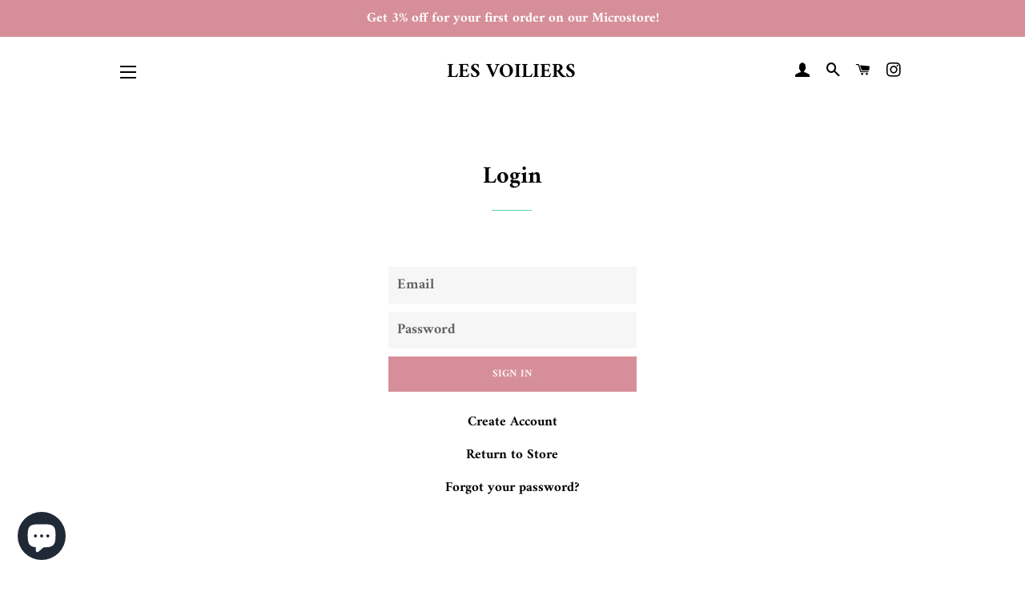

--- FILE ---
content_type: text/html; charset=utf-8
request_url: https://www.lesvoiliersparis.com/en-sk/products/1812-robe-de-soiree-ornee-de-perles-rouge-fonce
body_size: 19883
content:
<!doctype html>
<html class="no-js" lang="en">
<head>
                   <script type='text/javascript'>var easylockdownLocationDisabled = true;</script> <script type='text/javascript' src='//www.lesvoiliersparis.com/apps/easylockdown/easylockdown-1.0.8.min.js' data-no-instant></script> <script type='text/javascript'>if( typeof InstantClick == 'object' ) easylockdown.clearData();</script> <style type="text/css">#easylockdown-password-form{padding:30px 0;text-align:center}#easylockdown-wrapper,.easylockdown-form-holder{display:inline-block}#easylockdown-password{vertical-align:top;margin-bottom:16px;padding:8px 15px;line-height:1.2em;outline:0;box-shadow:none}#easylockdown-password-error{display:none;color:#fb8077;text-align:left}#easylockdown-password-error.easylockdown-error{border:1px solid #fb8077}#easylockdown-password-form-button:not(.easylockdown-native-styles){vertical-align:top;display:inline-block!important;height:auto!important;padding:8px 15px;background:#777;border-radius:3px;color:#fff!important;line-height:1.2em;text-decoration:none!important}.easylockdown-instantclick-fix,.easylockdown-item-selector{position:absolute;z-index:-999;display:none;height:0;width:0;font-size:0;line-height:0}.easylockdown-collection-item[data-eld-loc-can],.easylockdown-item-selector+*,.easylockdown-item[data-eld-loc-can]{display:none}.easylockdown404-content-container{padding:50px;text-align:center}.easylockdown404-title-holder .easylockdown-title-404{display:block;margin:0 0 1rem;font-size:2rem;line-height:2.5rem}</style>    <style type="text/css" id="easylockdown-hp-style">*[class*=easylockdown-price-holder],*[itemprop=price]:not([class*="easylockdown-price-"]),*[class~="price"]:not([class*="easylockdown-price-"]),*[class~="Price"]:not([class*="easylockdown-price-"]),*[id|="productPrice"]:not([class*="easylockdown-price-"]),*[class*="__price"]:not([class*="easylockdown-price-"]),*[class*="__Price"]:not([class*="easylockdown-price-"]),*[class*="-price"]:not([class*="easylockdown-price-"]),*[class*="-Price"]:not([class*="easylockdown-price-"]),*[class="money"]:not([class*="easylockdown-price-"]),*[id~="product-price"]:not([class*="easylockdown-price-"]),*[class~="cart__item-total"]:not([class*="easylockdown-price-"]),*[class*="__subtotal"]:not([class*="easylockdown-price-"]),*[class~=cart__price-wrapper]:not([class*="easylockdown-price-"]),.revy-upsell-offer-product-price-original:not([class*="easylockdown-price-"]),.qb-total-line-item:not([class*="easylockdown-price-"]),main.main-content .grid-link__container .grid-link .grid-link__title + .grid-link__meta:not([class*="easylockdown-price-"]),main.main-content #CartSection .cart__row span.cart__mini-labels + span.h5:not([class*="easylockdown-price-"]),#CartDrawer-CartItems .cart-item__details .cart-item__name + .product-option{ display: none !important; }</style> 




















<meta name="robots" content="noindex,nofollow">

<script type='text/javascript'>
  if( typeof easylockdown == 'object' ) {
    easylockdown.localeRootUrl = '/en-sk';
    easylockdown.router('login'); 

    easylockdown.onReady(function(e){
      easylockdown.priceBlocks = '*[class*=easylockdown-price-holder],*[itemprop=price],*[class~="price"],*[class~="Price"],*[id|="productPrice"],*[class*="__price"],*[class*="__Price"],*[class*="-price"],*[class*="-Price"],*[class="money"],*[id~="product-price"],*[class~="cart__item-total"],*[class*="__subtotal"],*[class~=cart__price-wrapper],.revy-upsell-offer-product-price-original,.qb-total-line-item,main.main-content .grid-link__container .grid-link .grid-link__title + .grid-link__meta,main.main-content #CartSection .cart__row span.cart__mini-labels + span.h5,#CartDrawer-CartItems .cart-item__details .cart-item__name + .product-option';
      easylockdown.hidePrice('', ''); 
      easylockdown.hideAllLinks();
    });
  }
</script>

  <!-- Basic page needs ================================================== -->
  <meta charset="utf-8">
  <meta http-equiv="X-UA-Compatible" content="IE=edge,chrome=1">

  
    <link rel="shortcut icon" href="//www.lesvoiliersparis.com/cdn/shop/files/logo_32x32.jpg?v=1613678860" type="image/png" />
  

  <!-- Title and description ================================================== -->
  <title>
  1812 - Dark red beaded evening dress &ndash; LES VOILIERS
  </title>

  
  <meta name="description" content="Evening dress with beaded details on the front and back. Long flared cut with round neck. The dress has pockets on each side. Lined material. Back zipper. The model is 175cm tall and wears a size M(36).">
  

  <!-- Helpers ================================================== -->
  <!-- /snippets/social-meta-tags.liquid -->




<meta property="og:site_name" content="LES VOILIERS">
<meta property="og:url" content="https://www.lesvoiliersparis.com/en-sk/products/1812-robe-de-soiree-ornee-de-perles-rouge-fonce">
<meta property="og:title" content="1812 - Dark red beaded evening dress">
<meta property="og:type" content="product">
<meta property="og:description" content="Evening dress with beaded details on the front and back. Long flared cut with round neck. The dress has pockets on each side. Lined material. Back zipper. The model is 175cm tall and wears a size M(36).">

  <meta property="og:price:amount" content="39,00">
  <meta property="og:price:currency" content="EUR">

<meta property="og:image" content="http://www.lesvoiliersparis.com/cdn/shop/files/C402D52C-FADF-4350-BDFA-B5D155265CA4_1200x1200.jpg?v=1697028168"><meta property="og:image" content="http://www.lesvoiliersparis.com/cdn/shop/files/896CCB02-B613-465E-A00D-19C538677A36_1200x1200.jpg?v=1697028168"><meta property="og:image" content="http://www.lesvoiliersparis.com/cdn/shop/files/6541CBE9-91B4-4CBA-92F9-EB614C78C0E7_1200x1200.jpg?v=1697028168">
<meta property="og:image:secure_url" content="https://www.lesvoiliersparis.com/cdn/shop/files/C402D52C-FADF-4350-BDFA-B5D155265CA4_1200x1200.jpg?v=1697028168"><meta property="og:image:secure_url" content="https://www.lesvoiliersparis.com/cdn/shop/files/896CCB02-B613-465E-A00D-19C538677A36_1200x1200.jpg?v=1697028168"><meta property="og:image:secure_url" content="https://www.lesvoiliersparis.com/cdn/shop/files/6541CBE9-91B4-4CBA-92F9-EB614C78C0E7_1200x1200.jpg?v=1697028168">


<meta name="twitter:card" content="summary_large_image">
<meta name="twitter:title" content="1812 - Dark red beaded evening dress">
<meta name="twitter:description" content="Evening dress with beaded details on the front and back. Long flared cut with round neck. The dress has pockets on each side. Lined material. Back zipper. The model is 175cm tall and wears a size M(36).">

  <link rel="canonical" href="https://www.lesvoiliersparis.com/en-sk/products/1812-robe-de-soiree-ornee-de-perles-rouge-fonce">
  <meta name="viewport" content="width=device-width,initial-scale=1,shrink-to-fit=no">
  <meta name="theme-color" content="#d68f99">

  <!-- CSS ================================================== -->
  <link href="//www.lesvoiliersparis.com/cdn/shop/t/10/assets/timber.scss.css?v=51110616402138936821759259306" rel="stylesheet" type="text/css" media="all" />
  <link href="//www.lesvoiliersparis.com/cdn/shop/t/10/assets/theme.scss.css?v=177903588904989612441759259305" rel="stylesheet" type="text/css" media="all" />

  <!-- Sections ================================================== -->
  <script>
    window.theme = window.theme || {};
    theme.strings = {
      zoomClose: "Close (Esc)",
      zoomPrev: "Previous (Left arrow key)",
      zoomNext: "Next (Right arrow key)",
      moneyFormat: "€{{amount_with_comma_separator}}",
      addressError: "Error looking up that address",
      addressNoResults: "No results for that address",
      addressQueryLimit: "You have exceeded the Google API usage limit. Consider upgrading to a \u003ca href=\"https:\/\/developers.google.com\/maps\/premium\/usage-limits\"\u003ePremium Plan\u003c\/a\u003e.",
      authError: "There was a problem authenticating your Google Maps account.",
      cartEmpty: "Your cart is currently empty.",
      cartCookie: "Enable cookies to use the shopping cart",
      cartSavings: "You're saving [savings]"
    };
    theme.settings = {
      cartType: "drawer",
      gridType: "collage"
    };
  </script>

  <script src="//www.lesvoiliersparis.com/cdn/shop/t/10/assets/jquery-2.2.3.min.js?v=58211863146907186831568187780" type="text/javascript"></script>

  <script src="//www.lesvoiliersparis.com/cdn/shop/t/10/assets/lazysizes.min.js?v=155223123402716617051568187780" async="async"></script>

  <script src="//www.lesvoiliersparis.com/cdn/shop/t/10/assets/theme.js?v=106481176913890335271568187788" defer="defer"></script>

  <!-- Header hook for plugins ================================================== -->
  <script>window.performance && window.performance.mark && window.performance.mark('shopify.content_for_header.start');</script><meta id="shopify-digital-wallet" name="shopify-digital-wallet" content="/9601450042/digital_wallets/dialog">
<link rel="alternate" hreflang="x-default" href="https://www.lesvoiliersparis.com/products/1812-robe-de-soiree-ornee-de-perles-rouge-fonce">
<link rel="alternate" hreflang="en" href="https://www.lesvoiliersparis.com/products/1812-robe-de-soiree-ornee-de-perles-rouge-fonce">
<link rel="alternate" hreflang="pt" href="https://www.lesvoiliersparis.com/pt/products/1812-robe-de-soiree-ornee-de-perles-rouge-fonce">
<link rel="alternate" hreflang="fr" href="https://www.lesvoiliersparis.com/fr/products/1812-robe-de-soiree-ornee-de-perles-rouge-fonce">
<link rel="alternate" hreflang="fr-SK" href="https://www.lesvoiliersparis.com/fr-sk/products/1812-robe-de-soiree-ornee-de-perles-rouge-fonce">
<link rel="alternate" hreflang="pt-SK" href="https://www.lesvoiliersparis.com/pt-sk/products/1812-robe-de-soiree-ornee-de-perles-rouge-fonce">
<link rel="alternate" hreflang="en-SK" href="https://www.lesvoiliersparis.com/en-sk/products/1812-robe-de-soiree-ornee-de-perles-rouge-fonce">
<link rel="alternate" type="application/json+oembed" href="https://www.lesvoiliersparis.com/en-sk/products/1812-robe-de-soiree-ornee-de-perles-rouge-fonce.oembed">
<script async="async" src="/checkouts/internal/preloads.js?locale=en-SK"></script>
<script id="shopify-features" type="application/json">{"accessToken":"5ab86b8feede33f3918f8c8beb6b2afb","betas":["rich-media-storefront-analytics"],"domain":"www.lesvoiliersparis.com","predictiveSearch":true,"shopId":9601450042,"locale":"en"}</script>
<script>var Shopify = Shopify || {};
Shopify.shop = "les-voiliers.myshopify.com";
Shopify.locale = "en";
Shopify.currency = {"active":"EUR","rate":"1.0"};
Shopify.country = "SK";
Shopify.theme = {"name":"Brooklyn","id":46618738746,"schema_name":"Brooklyn","schema_version":"13.1.4","theme_store_id":730,"role":"main"};
Shopify.theme.handle = "null";
Shopify.theme.style = {"id":null,"handle":null};
Shopify.cdnHost = "www.lesvoiliersparis.com/cdn";
Shopify.routes = Shopify.routes || {};
Shopify.routes.root = "/en-sk/";</script>
<script type="module">!function(o){(o.Shopify=o.Shopify||{}).modules=!0}(window);</script>
<script>!function(o){function n(){var o=[];function n(){o.push(Array.prototype.slice.apply(arguments))}return n.q=o,n}var t=o.Shopify=o.Shopify||{};t.loadFeatures=n(),t.autoloadFeatures=n()}(window);</script>
<script id="shop-js-analytics" type="application/json">{"pageType":"product"}</script>
<script defer="defer" async type="module" src="//www.lesvoiliersparis.com/cdn/shopifycloud/shop-js/modules/v2/client.init-shop-cart-sync_C5BV16lS.en.esm.js"></script>
<script defer="defer" async type="module" src="//www.lesvoiliersparis.com/cdn/shopifycloud/shop-js/modules/v2/chunk.common_CygWptCX.esm.js"></script>
<script type="module">
  await import("//www.lesvoiliersparis.com/cdn/shopifycloud/shop-js/modules/v2/client.init-shop-cart-sync_C5BV16lS.en.esm.js");
await import("//www.lesvoiliersparis.com/cdn/shopifycloud/shop-js/modules/v2/chunk.common_CygWptCX.esm.js");

  window.Shopify.SignInWithShop?.initShopCartSync?.({"fedCMEnabled":true,"windoidEnabled":true});

</script>
<script id="__st">var __st={"a":9601450042,"offset":3600,"reqid":"87459a7c-2434-4ff8-962e-718541b7c276-1768657119","pageurl":"www.lesvoiliersparis.com\/en-sk\/products\/1812-robe-de-soiree-ornee-de-perles-rouge-fonce","u":"1a751e664f3b","p":"product","rtyp":"product","rid":7387101069484};</script>
<script>window.ShopifyPaypalV4VisibilityTracking = true;</script>
<script id="captcha-bootstrap">!function(){'use strict';const t='contact',e='account',n='new_comment',o=[[t,t],['blogs',n],['comments',n],[t,'customer']],c=[[e,'customer_login'],[e,'guest_login'],[e,'recover_customer_password'],[e,'create_customer']],r=t=>t.map((([t,e])=>`form[action*='/${t}']:not([data-nocaptcha='true']) input[name='form_type'][value='${e}']`)).join(','),a=t=>()=>t?[...document.querySelectorAll(t)].map((t=>t.form)):[];function s(){const t=[...o],e=r(t);return a(e)}const i='password',u='form_key',d=['recaptcha-v3-token','g-recaptcha-response','h-captcha-response',i],f=()=>{try{return window.sessionStorage}catch{return}},m='__shopify_v',_=t=>t.elements[u];function p(t,e,n=!1){try{const o=window.sessionStorage,c=JSON.parse(o.getItem(e)),{data:r}=function(t){const{data:e,action:n}=t;return t[m]||n?{data:e,action:n}:{data:t,action:n}}(c);for(const[e,n]of Object.entries(r))t.elements[e]&&(t.elements[e].value=n);n&&o.removeItem(e)}catch(o){console.error('form repopulation failed',{error:o})}}const l='form_type',E='cptcha';function T(t){t.dataset[E]=!0}const w=window,h=w.document,L='Shopify',v='ce_forms',y='captcha';let A=!1;((t,e)=>{const n=(g='f06e6c50-85a8-45c8-87d0-21a2b65856fe',I='https://cdn.shopify.com/shopifycloud/storefront-forms-hcaptcha/ce_storefront_forms_captcha_hcaptcha.v1.5.2.iife.js',D={infoText:'Protected by hCaptcha',privacyText:'Privacy',termsText:'Terms'},(t,e,n)=>{const o=w[L][v],c=o.bindForm;if(c)return c(t,g,e,D).then(n);var r;o.q.push([[t,g,e,D],n]),r=I,A||(h.body.append(Object.assign(h.createElement('script'),{id:'captcha-provider',async:!0,src:r})),A=!0)});var g,I,D;w[L]=w[L]||{},w[L][v]=w[L][v]||{},w[L][v].q=[],w[L][y]=w[L][y]||{},w[L][y].protect=function(t,e){n(t,void 0,e),T(t)},Object.freeze(w[L][y]),function(t,e,n,w,h,L){const[v,y,A,g]=function(t,e,n){const i=e?o:[],u=t?c:[],d=[...i,...u],f=r(d),m=r(i),_=r(d.filter((([t,e])=>n.includes(e))));return[a(f),a(m),a(_),s()]}(w,h,L),I=t=>{const e=t.target;return e instanceof HTMLFormElement?e:e&&e.form},D=t=>v().includes(t);t.addEventListener('submit',(t=>{const e=I(t);if(!e)return;const n=D(e)&&!e.dataset.hcaptchaBound&&!e.dataset.recaptchaBound,o=_(e),c=g().includes(e)&&(!o||!o.value);(n||c)&&t.preventDefault(),c&&!n&&(function(t){try{if(!f())return;!function(t){const e=f();if(!e)return;const n=_(t);if(!n)return;const o=n.value;o&&e.removeItem(o)}(t);const e=Array.from(Array(32),(()=>Math.random().toString(36)[2])).join('');!function(t,e){_(t)||t.append(Object.assign(document.createElement('input'),{type:'hidden',name:u})),t.elements[u].value=e}(t,e),function(t,e){const n=f();if(!n)return;const o=[...t.querySelectorAll(`input[type='${i}']`)].map((({name:t})=>t)),c=[...d,...o],r={};for(const[a,s]of new FormData(t).entries())c.includes(a)||(r[a]=s);n.setItem(e,JSON.stringify({[m]:1,action:t.action,data:r}))}(t,e)}catch(e){console.error('failed to persist form',e)}}(e),e.submit())}));const S=(t,e)=>{t&&!t.dataset[E]&&(n(t,e.some((e=>e===t))),T(t))};for(const o of['focusin','change'])t.addEventListener(o,(t=>{const e=I(t);D(e)&&S(e,y())}));const B=e.get('form_key'),M=e.get(l),P=B&&M;t.addEventListener('DOMContentLoaded',(()=>{const t=y();if(P)for(const e of t)e.elements[l].value===M&&p(e,B);[...new Set([...A(),...v().filter((t=>'true'===t.dataset.shopifyCaptcha))])].forEach((e=>S(e,t)))}))}(h,new URLSearchParams(w.location.search),n,t,e,['guest_login'])})(!0,!0)}();</script>
<script integrity="sha256-4kQ18oKyAcykRKYeNunJcIwy7WH5gtpwJnB7kiuLZ1E=" data-source-attribution="shopify.loadfeatures" defer="defer" src="//www.lesvoiliersparis.com/cdn/shopifycloud/storefront/assets/storefront/load_feature-a0a9edcb.js" crossorigin="anonymous"></script>
<script data-source-attribution="shopify.dynamic_checkout.dynamic.init">var Shopify=Shopify||{};Shopify.PaymentButton=Shopify.PaymentButton||{isStorefrontPortableWallets:!0,init:function(){window.Shopify.PaymentButton.init=function(){};var t=document.createElement("script");t.src="https://www.lesvoiliersparis.com/cdn/shopifycloud/portable-wallets/latest/portable-wallets.en.js",t.type="module",document.head.appendChild(t)}};
</script>
<script data-source-attribution="shopify.dynamic_checkout.buyer_consent">
  function portableWalletsHideBuyerConsent(e){var t=document.getElementById("shopify-buyer-consent"),n=document.getElementById("shopify-subscription-policy-button");t&&n&&(t.classList.add("hidden"),t.setAttribute("aria-hidden","true"),n.removeEventListener("click",e))}function portableWalletsShowBuyerConsent(e){var t=document.getElementById("shopify-buyer-consent"),n=document.getElementById("shopify-subscription-policy-button");t&&n&&(t.classList.remove("hidden"),t.removeAttribute("aria-hidden"),n.addEventListener("click",e))}window.Shopify?.PaymentButton&&(window.Shopify.PaymentButton.hideBuyerConsent=portableWalletsHideBuyerConsent,window.Shopify.PaymentButton.showBuyerConsent=portableWalletsShowBuyerConsent);
</script>
<script data-source-attribution="shopify.dynamic_checkout.cart.bootstrap">document.addEventListener("DOMContentLoaded",(function(){function t(){return document.querySelector("shopify-accelerated-checkout-cart, shopify-accelerated-checkout")}if(t())Shopify.PaymentButton.init();else{new MutationObserver((function(e,n){t()&&(Shopify.PaymentButton.init(),n.disconnect())})).observe(document.body,{childList:!0,subtree:!0})}}));
</script>

<script>window.performance && window.performance.mark && window.performance.mark('shopify.content_for_header.end');</script>

  <script src="//www.lesvoiliersparis.com/cdn/shop/t/10/assets/modernizr.min.js?v=21391054748206432451568187780" type="text/javascript"></script>

  
  

<script src="https://cdn.shopify.com/extensions/7bc9bb47-adfa-4267-963e-cadee5096caf/inbox-1252/assets/inbox-chat-loader.js" type="text/javascript" defer="defer"></script>
<link href="https://cdn.shopify.com/extensions/019bb6a5-4a9f-7225-a75a-dc39472f86dc/madgic-checkout-validation-261/assets/orichi-limit-purchase.css" rel="stylesheet" type="text/css" media="all">
<link href="https://monorail-edge.shopifysvc.com" rel="dns-prefetch">
<script>(function(){if ("sendBeacon" in navigator && "performance" in window) {try {var session_token_from_headers = performance.getEntriesByType('navigation')[0].serverTiming.find(x => x.name == '_s').description;} catch {var session_token_from_headers = undefined;}var session_cookie_matches = document.cookie.match(/_shopify_s=([^;]*)/);var session_token_from_cookie = session_cookie_matches && session_cookie_matches.length === 2 ? session_cookie_matches[1] : "";var session_token = session_token_from_headers || session_token_from_cookie || "";function handle_abandonment_event(e) {var entries = performance.getEntries().filter(function(entry) {return /monorail-edge.shopifysvc.com/.test(entry.name);});if (!window.abandonment_tracked && entries.length === 0) {window.abandonment_tracked = true;var currentMs = Date.now();var navigation_start = performance.timing.navigationStart;var payload = {shop_id: 9601450042,url: window.location.href,navigation_start,duration: currentMs - navigation_start,session_token,page_type: "product"};window.navigator.sendBeacon("https://monorail-edge.shopifysvc.com/v1/produce", JSON.stringify({schema_id: "online_store_buyer_site_abandonment/1.1",payload: payload,metadata: {event_created_at_ms: currentMs,event_sent_at_ms: currentMs}}));}}window.addEventListener('pagehide', handle_abandonment_event);}}());</script>
<script id="web-pixels-manager-setup">(function e(e,d,r,n,o){if(void 0===o&&(o={}),!Boolean(null===(a=null===(i=window.Shopify)||void 0===i?void 0:i.analytics)||void 0===a?void 0:a.replayQueue)){var i,a;window.Shopify=window.Shopify||{};var t=window.Shopify;t.analytics=t.analytics||{};var s=t.analytics;s.replayQueue=[],s.publish=function(e,d,r){return s.replayQueue.push([e,d,r]),!0};try{self.performance.mark("wpm:start")}catch(e){}var l=function(){var e={modern:/Edge?\/(1{2}[4-9]|1[2-9]\d|[2-9]\d{2}|\d{4,})\.\d+(\.\d+|)|Firefox\/(1{2}[4-9]|1[2-9]\d|[2-9]\d{2}|\d{4,})\.\d+(\.\d+|)|Chrom(ium|e)\/(9{2}|\d{3,})\.\d+(\.\d+|)|(Maci|X1{2}).+ Version\/(15\.\d+|(1[6-9]|[2-9]\d|\d{3,})\.\d+)([,.]\d+|)( \(\w+\)|)( Mobile\/\w+|) Safari\/|Chrome.+OPR\/(9{2}|\d{3,})\.\d+\.\d+|(CPU[ +]OS|iPhone[ +]OS|CPU[ +]iPhone|CPU IPhone OS|CPU iPad OS)[ +]+(15[._]\d+|(1[6-9]|[2-9]\d|\d{3,})[._]\d+)([._]\d+|)|Android:?[ /-](13[3-9]|1[4-9]\d|[2-9]\d{2}|\d{4,})(\.\d+|)(\.\d+|)|Android.+Firefox\/(13[5-9]|1[4-9]\d|[2-9]\d{2}|\d{4,})\.\d+(\.\d+|)|Android.+Chrom(ium|e)\/(13[3-9]|1[4-9]\d|[2-9]\d{2}|\d{4,})\.\d+(\.\d+|)|SamsungBrowser\/([2-9]\d|\d{3,})\.\d+/,legacy:/Edge?\/(1[6-9]|[2-9]\d|\d{3,})\.\d+(\.\d+|)|Firefox\/(5[4-9]|[6-9]\d|\d{3,})\.\d+(\.\d+|)|Chrom(ium|e)\/(5[1-9]|[6-9]\d|\d{3,})\.\d+(\.\d+|)([\d.]+$|.*Safari\/(?![\d.]+ Edge\/[\d.]+$))|(Maci|X1{2}).+ Version\/(10\.\d+|(1[1-9]|[2-9]\d|\d{3,})\.\d+)([,.]\d+|)( \(\w+\)|)( Mobile\/\w+|) Safari\/|Chrome.+OPR\/(3[89]|[4-9]\d|\d{3,})\.\d+\.\d+|(CPU[ +]OS|iPhone[ +]OS|CPU[ +]iPhone|CPU IPhone OS|CPU iPad OS)[ +]+(10[._]\d+|(1[1-9]|[2-9]\d|\d{3,})[._]\d+)([._]\d+|)|Android:?[ /-](13[3-9]|1[4-9]\d|[2-9]\d{2}|\d{4,})(\.\d+|)(\.\d+|)|Mobile Safari.+OPR\/([89]\d|\d{3,})\.\d+\.\d+|Android.+Firefox\/(13[5-9]|1[4-9]\d|[2-9]\d{2}|\d{4,})\.\d+(\.\d+|)|Android.+Chrom(ium|e)\/(13[3-9]|1[4-9]\d|[2-9]\d{2}|\d{4,})\.\d+(\.\d+|)|Android.+(UC? ?Browser|UCWEB|U3)[ /]?(15\.([5-9]|\d{2,})|(1[6-9]|[2-9]\d|\d{3,})\.\d+)\.\d+|SamsungBrowser\/(5\.\d+|([6-9]|\d{2,})\.\d+)|Android.+MQ{2}Browser\/(14(\.(9|\d{2,})|)|(1[5-9]|[2-9]\d|\d{3,})(\.\d+|))(\.\d+|)|K[Aa][Ii]OS\/(3\.\d+|([4-9]|\d{2,})\.\d+)(\.\d+|)/},d=e.modern,r=e.legacy,n=navigator.userAgent;return n.match(d)?"modern":n.match(r)?"legacy":"unknown"}(),u="modern"===l?"modern":"legacy",c=(null!=n?n:{modern:"",legacy:""})[u],f=function(e){return[e.baseUrl,"/wpm","/b",e.hashVersion,"modern"===e.buildTarget?"m":"l",".js"].join("")}({baseUrl:d,hashVersion:r,buildTarget:u}),m=function(e){var d=e.version,r=e.bundleTarget,n=e.surface,o=e.pageUrl,i=e.monorailEndpoint;return{emit:function(e){var a=e.status,t=e.errorMsg,s=(new Date).getTime(),l=JSON.stringify({metadata:{event_sent_at_ms:s},events:[{schema_id:"web_pixels_manager_load/3.1",payload:{version:d,bundle_target:r,page_url:o,status:a,surface:n,error_msg:t},metadata:{event_created_at_ms:s}}]});if(!i)return console&&console.warn&&console.warn("[Web Pixels Manager] No Monorail endpoint provided, skipping logging."),!1;try{return self.navigator.sendBeacon.bind(self.navigator)(i,l)}catch(e){}var u=new XMLHttpRequest;try{return u.open("POST",i,!0),u.setRequestHeader("Content-Type","text/plain"),u.send(l),!0}catch(e){return console&&console.warn&&console.warn("[Web Pixels Manager] Got an unhandled error while logging to Monorail."),!1}}}}({version:r,bundleTarget:l,surface:e.surface,pageUrl:self.location.href,monorailEndpoint:e.monorailEndpoint});try{o.browserTarget=l,function(e){var d=e.src,r=e.async,n=void 0===r||r,o=e.onload,i=e.onerror,a=e.sri,t=e.scriptDataAttributes,s=void 0===t?{}:t,l=document.createElement("script"),u=document.querySelector("head"),c=document.querySelector("body");if(l.async=n,l.src=d,a&&(l.integrity=a,l.crossOrigin="anonymous"),s)for(var f in s)if(Object.prototype.hasOwnProperty.call(s,f))try{l.dataset[f]=s[f]}catch(e){}if(o&&l.addEventListener("load",o),i&&l.addEventListener("error",i),u)u.appendChild(l);else{if(!c)throw new Error("Did not find a head or body element to append the script");c.appendChild(l)}}({src:f,async:!0,onload:function(){if(!function(){var e,d;return Boolean(null===(d=null===(e=window.Shopify)||void 0===e?void 0:e.analytics)||void 0===d?void 0:d.initialized)}()){var d=window.webPixelsManager.init(e)||void 0;if(d){var r=window.Shopify.analytics;r.replayQueue.forEach((function(e){var r=e[0],n=e[1],o=e[2];d.publishCustomEvent(r,n,o)})),r.replayQueue=[],r.publish=d.publishCustomEvent,r.visitor=d.visitor,r.initialized=!0}}},onerror:function(){return m.emit({status:"failed",errorMsg:"".concat(f," has failed to load")})},sri:function(e){var d=/^sha384-[A-Za-z0-9+/=]+$/;return"string"==typeof e&&d.test(e)}(c)?c:"",scriptDataAttributes:o}),m.emit({status:"loading"})}catch(e){m.emit({status:"failed",errorMsg:(null==e?void 0:e.message)||"Unknown error"})}}})({shopId: 9601450042,storefrontBaseUrl: "https://www.lesvoiliersparis.com",extensionsBaseUrl: "https://extensions.shopifycdn.com/cdn/shopifycloud/web-pixels-manager",monorailEndpoint: "https://monorail-edge.shopifysvc.com/unstable/produce_batch",surface: "storefront-renderer",enabledBetaFlags: ["2dca8a86"],webPixelsConfigList: [{"id":"811073870","configuration":"{\"config\":\"{\\\"pixel_id\\\":\\\"G-0D81WQQ6T9\\\",\\\"gtag_events\\\":[{\\\"type\\\":\\\"purchase\\\",\\\"action_label\\\":\\\"G-0D81WQQ6T9\\\"},{\\\"type\\\":\\\"page_view\\\",\\\"action_label\\\":\\\"G-0D81WQQ6T9\\\"},{\\\"type\\\":\\\"view_item\\\",\\\"action_label\\\":\\\"G-0D81WQQ6T9\\\"},{\\\"type\\\":\\\"search\\\",\\\"action_label\\\":\\\"G-0D81WQQ6T9\\\"},{\\\"type\\\":\\\"add_to_cart\\\",\\\"action_label\\\":\\\"G-0D81WQQ6T9\\\"},{\\\"type\\\":\\\"begin_checkout\\\",\\\"action_label\\\":\\\"G-0D81WQQ6T9\\\"},{\\\"type\\\":\\\"add_payment_info\\\",\\\"action_label\\\":\\\"G-0D81WQQ6T9\\\"}],\\\"enable_monitoring_mode\\\":false}\"}","eventPayloadVersion":"v1","runtimeContext":"OPEN","scriptVersion":"b2a88bafab3e21179ed38636efcd8a93","type":"APP","apiClientId":1780363,"privacyPurposes":[],"dataSharingAdjustments":{"protectedCustomerApprovalScopes":["read_customer_address","read_customer_email","read_customer_name","read_customer_personal_data","read_customer_phone"]}},{"id":"shopify-app-pixel","configuration":"{}","eventPayloadVersion":"v1","runtimeContext":"STRICT","scriptVersion":"0450","apiClientId":"shopify-pixel","type":"APP","privacyPurposes":["ANALYTICS","MARKETING"]},{"id":"shopify-custom-pixel","eventPayloadVersion":"v1","runtimeContext":"LAX","scriptVersion":"0450","apiClientId":"shopify-pixel","type":"CUSTOM","privacyPurposes":["ANALYTICS","MARKETING"]}],isMerchantRequest: false,initData: {"shop":{"name":"LES VOILIERS","paymentSettings":{"currencyCode":"EUR"},"myshopifyDomain":"les-voiliers.myshopify.com","countryCode":"FR","storefrontUrl":"https:\/\/www.lesvoiliersparis.com\/en-sk"},"customer":null,"cart":null,"checkout":null,"productVariants":[{"price":{"amount":39.0,"currencyCode":"EUR"},"product":{"title":"1812 - Dark red beaded evening dress","vendor":"LES VOILIERS","id":"7387101069484","untranslatedTitle":"1812 - Dark red beaded evening dress","url":"\/en-sk\/products\/1812-robe-de-soiree-ornee-de-perles-rouge-fonce","type":""},"id":"41820887941292","image":{"src":"\/\/www.lesvoiliersparis.com\/cdn\/shop\/files\/C402D52C-FADF-4350-BDFA-B5D155265CA4.jpg?v=1697028168"},"sku":null,"title":"M(36)","untranslatedTitle":"M(36)"},{"price":{"amount":39.0,"currencyCode":"EUR"},"product":{"title":"1812 - Dark red beaded evening dress","vendor":"LES VOILIERS","id":"7387101069484","untranslatedTitle":"1812 - Dark red beaded evening dress","url":"\/en-sk\/products\/1812-robe-de-soiree-ornee-de-perles-rouge-fonce","type":""},"id":"41820887974060","image":{"src":"\/\/www.lesvoiliersparis.com\/cdn\/shop\/files\/C402D52C-FADF-4350-BDFA-B5D155265CA4.jpg?v=1697028168"},"sku":null,"title":"L(38)","untranslatedTitle":"L(38)"},{"price":{"amount":39.0,"currencyCode":"EUR"},"product":{"title":"1812 - Dark red beaded evening dress","vendor":"LES VOILIERS","id":"7387101069484","untranslatedTitle":"1812 - Dark red beaded evening dress","url":"\/en-sk\/products\/1812-robe-de-soiree-ornee-de-perles-rouge-fonce","type":""},"id":"41820888006828","image":{"src":"\/\/www.lesvoiliersparis.com\/cdn\/shop\/files\/C402D52C-FADF-4350-BDFA-B5D155265CA4.jpg?v=1697028168"},"sku":null,"title":"XL(40)","untranslatedTitle":"XL(40)"},{"price":{"amount":39.0,"currencyCode":"EUR"},"product":{"title":"1812 - Dark red beaded evening dress","vendor":"LES VOILIERS","id":"7387101069484","untranslatedTitle":"1812 - Dark red beaded evening dress","url":"\/en-sk\/products\/1812-robe-de-soiree-ornee-de-perles-rouge-fonce","type":""},"id":"41820888039596","image":{"src":"\/\/www.lesvoiliersparis.com\/cdn\/shop\/files\/C402D52C-FADF-4350-BDFA-B5D155265CA4.jpg?v=1697028168"},"sku":null,"title":"XL(42)","untranslatedTitle":"XXL(42)"},{"price":{"amount":39.0,"currencyCode":"EUR"},"product":{"title":"1812 - Dark red beaded evening dress","vendor":"LES VOILIERS","id":"7387101069484","untranslatedTitle":"1812 - Dark red beaded evening dress","url":"\/en-sk\/products\/1812-robe-de-soiree-ornee-de-perles-rouge-fonce","type":""},"id":"41820888072364","image":{"src":"\/\/www.lesvoiliersparis.com\/cdn\/shop\/files\/C402D52C-FADF-4350-BDFA-B5D155265CA4.jpg?v=1697028168"},"sku":null,"title":"3XL(44)","untranslatedTitle":"3XL(44)"},{"price":{"amount":39.0,"currencyCode":"EUR"},"product":{"title":"1812 - Dark red beaded evening dress","vendor":"LES VOILIERS","id":"7387101069484","untranslatedTitle":"1812 - Dark red beaded evening dress","url":"\/en-sk\/products\/1812-robe-de-soiree-ornee-de-perles-rouge-fonce","type":""},"id":"41820888105132","image":{"src":"\/\/www.lesvoiliersparis.com\/cdn\/shop\/files\/C402D52C-FADF-4350-BDFA-B5D155265CA4.jpg?v=1697028168"},"sku":null,"title":"4XL(46)","untranslatedTitle":"4XL(46)"},{"price":{"amount":39.0,"currencyCode":"EUR"},"product":{"title":"1812 - Dark red beaded evening dress","vendor":"LES VOILIERS","id":"7387101069484","untranslatedTitle":"1812 - Dark red beaded evening dress","url":"\/en-sk\/products\/1812-robe-de-soiree-ornee-de-perles-rouge-fonce","type":""},"id":"41820888137900","image":{"src":"\/\/www.lesvoiliersparis.com\/cdn\/shop\/files\/C402D52C-FADF-4350-BDFA-B5D155265CA4.jpg?v=1697028168"},"sku":null,"title":"5XL(48)","untranslatedTitle":"5XL(48)"},{"price":{"amount":273.0,"currencyCode":"EUR"},"product":{"title":"1812 - Dark red beaded evening dress","vendor":"LES VOILIERS","id":"7387101069484","untranslatedTitle":"1812 - Dark red beaded evening dress","url":"\/en-sk\/products\/1812-robe-de-soiree-ornee-de-perles-rouge-fonce","type":""},"id":"41820888170668","image":{"src":"\/\/www.lesvoiliersparis.com\/cdn\/shop\/files\/C402D52C-FADF-4350-BDFA-B5D155265CA4.jpg?v=1697028168"},"sku":null,"title":"1pack 7pcs (M-5XL)","untranslatedTitle":"1paquet 7pcs (M-5XL)"}],"purchasingCompany":null},},"https://www.lesvoiliersparis.com/cdn","fcfee988w5aeb613cpc8e4bc33m6693e112",{"modern":"","legacy":""},{"shopId":"9601450042","storefrontBaseUrl":"https:\/\/www.lesvoiliersparis.com","extensionBaseUrl":"https:\/\/extensions.shopifycdn.com\/cdn\/shopifycloud\/web-pixels-manager","surface":"storefront-renderer","enabledBetaFlags":"[\"2dca8a86\"]","isMerchantRequest":"false","hashVersion":"fcfee988w5aeb613cpc8e4bc33m6693e112","publish":"custom","events":"[[\"page_viewed\",{}],[\"product_viewed\",{\"productVariant\":{\"price\":{\"amount\":39.0,\"currencyCode\":\"EUR\"},\"product\":{\"title\":\"1812 - Dark red beaded evening dress\",\"vendor\":\"LES VOILIERS\",\"id\":\"7387101069484\",\"untranslatedTitle\":\"1812 - Dark red beaded evening dress\",\"url\":\"\/en-sk\/products\/1812-robe-de-soiree-ornee-de-perles-rouge-fonce\",\"type\":\"\"},\"id\":\"41820887941292\",\"image\":{\"src\":\"\/\/www.lesvoiliersparis.com\/cdn\/shop\/files\/C402D52C-FADF-4350-BDFA-B5D155265CA4.jpg?v=1697028168\"},\"sku\":null,\"title\":\"M(36)\",\"untranslatedTitle\":\"M(36)\"}}]]"});</script><script>
  window.ShopifyAnalytics = window.ShopifyAnalytics || {};
  window.ShopifyAnalytics.meta = window.ShopifyAnalytics.meta || {};
  window.ShopifyAnalytics.meta.currency = 'EUR';
  var meta = {"product":{"id":7387101069484,"gid":"gid:\/\/shopify\/Product\/7387101069484","vendor":"LES VOILIERS","type":"","handle":"1812-robe-de-soiree-ornee-de-perles-rouge-fonce","variants":[{"id":41820887941292,"price":3900,"name":"1812 - Dark red beaded evening dress - M(36)","public_title":"M(36)","sku":null},{"id":41820887974060,"price":3900,"name":"1812 - Dark red beaded evening dress - L(38)","public_title":"L(38)","sku":null},{"id":41820888006828,"price":3900,"name":"1812 - Dark red beaded evening dress - XL(40)","public_title":"XL(40)","sku":null},{"id":41820888039596,"price":3900,"name":"1812 - Dark red beaded evening dress - XL(42)","public_title":"XL(42)","sku":null},{"id":41820888072364,"price":3900,"name":"1812 - Dark red beaded evening dress - 3XL(44)","public_title":"3XL(44)","sku":null},{"id":41820888105132,"price":3900,"name":"1812 - Dark red beaded evening dress - 4XL(46)","public_title":"4XL(46)","sku":null},{"id":41820888137900,"price":3900,"name":"1812 - Dark red beaded evening dress - 5XL(48)","public_title":"5XL(48)","sku":null},{"id":41820888170668,"price":27300,"name":"1812 - Dark red beaded evening dress - 1pack 7pcs (M-5XL)","public_title":"1pack 7pcs (M-5XL)","sku":null}],"remote":false},"page":{"pageType":"product","resourceType":"product","resourceId":7387101069484,"requestId":"87459a7c-2434-4ff8-962e-718541b7c276-1768657119"}};
  for (var attr in meta) {
    window.ShopifyAnalytics.meta[attr] = meta[attr];
  }
</script>
<script class="analytics">
  (function () {
    var customDocumentWrite = function(content) {
      var jquery = null;

      if (window.jQuery) {
        jquery = window.jQuery;
      } else if (window.Checkout && window.Checkout.$) {
        jquery = window.Checkout.$;
      }

      if (jquery) {
        jquery('body').append(content);
      }
    };

    var hasLoggedConversion = function(token) {
      if (token) {
        return document.cookie.indexOf('loggedConversion=' + token) !== -1;
      }
      return false;
    }

    var setCookieIfConversion = function(token) {
      if (token) {
        var twoMonthsFromNow = new Date(Date.now());
        twoMonthsFromNow.setMonth(twoMonthsFromNow.getMonth() + 2);

        document.cookie = 'loggedConversion=' + token + '; expires=' + twoMonthsFromNow;
      }
    }

    var trekkie = window.ShopifyAnalytics.lib = window.trekkie = window.trekkie || [];
    if (trekkie.integrations) {
      return;
    }
    trekkie.methods = [
      'identify',
      'page',
      'ready',
      'track',
      'trackForm',
      'trackLink'
    ];
    trekkie.factory = function(method) {
      return function() {
        var args = Array.prototype.slice.call(arguments);
        args.unshift(method);
        trekkie.push(args);
        return trekkie;
      };
    };
    for (var i = 0; i < trekkie.methods.length; i++) {
      var key = trekkie.methods[i];
      trekkie[key] = trekkie.factory(key);
    }
    trekkie.load = function(config) {
      trekkie.config = config || {};
      trekkie.config.initialDocumentCookie = document.cookie;
      var first = document.getElementsByTagName('script')[0];
      var script = document.createElement('script');
      script.type = 'text/javascript';
      script.onerror = function(e) {
        var scriptFallback = document.createElement('script');
        scriptFallback.type = 'text/javascript';
        scriptFallback.onerror = function(error) {
                var Monorail = {
      produce: function produce(monorailDomain, schemaId, payload) {
        var currentMs = new Date().getTime();
        var event = {
          schema_id: schemaId,
          payload: payload,
          metadata: {
            event_created_at_ms: currentMs,
            event_sent_at_ms: currentMs
          }
        };
        return Monorail.sendRequest("https://" + monorailDomain + "/v1/produce", JSON.stringify(event));
      },
      sendRequest: function sendRequest(endpointUrl, payload) {
        // Try the sendBeacon API
        if (window && window.navigator && typeof window.navigator.sendBeacon === 'function' && typeof window.Blob === 'function' && !Monorail.isIos12()) {
          var blobData = new window.Blob([payload], {
            type: 'text/plain'
          });

          if (window.navigator.sendBeacon(endpointUrl, blobData)) {
            return true;
          } // sendBeacon was not successful

        } // XHR beacon

        var xhr = new XMLHttpRequest();

        try {
          xhr.open('POST', endpointUrl);
          xhr.setRequestHeader('Content-Type', 'text/plain');
          xhr.send(payload);
        } catch (e) {
          console.log(e);
        }

        return false;
      },
      isIos12: function isIos12() {
        return window.navigator.userAgent.lastIndexOf('iPhone; CPU iPhone OS 12_') !== -1 || window.navigator.userAgent.lastIndexOf('iPad; CPU OS 12_') !== -1;
      }
    };
    Monorail.produce('monorail-edge.shopifysvc.com',
      'trekkie_storefront_load_errors/1.1',
      {shop_id: 9601450042,
      theme_id: 46618738746,
      app_name: "storefront",
      context_url: window.location.href,
      source_url: "//www.lesvoiliersparis.com/cdn/s/trekkie.storefront.cd680fe47e6c39ca5d5df5f0a32d569bc48c0f27.min.js"});

        };
        scriptFallback.async = true;
        scriptFallback.src = '//www.lesvoiliersparis.com/cdn/s/trekkie.storefront.cd680fe47e6c39ca5d5df5f0a32d569bc48c0f27.min.js';
        first.parentNode.insertBefore(scriptFallback, first);
      };
      script.async = true;
      script.src = '//www.lesvoiliersparis.com/cdn/s/trekkie.storefront.cd680fe47e6c39ca5d5df5f0a32d569bc48c0f27.min.js';
      first.parentNode.insertBefore(script, first);
    };
    trekkie.load(
      {"Trekkie":{"appName":"storefront","development":false,"defaultAttributes":{"shopId":9601450042,"isMerchantRequest":null,"themeId":46618738746,"themeCityHash":"4076141083558222902","contentLanguage":"en","currency":"EUR","eventMetadataId":"78d9d13a-eacc-4b44-8139-2c25035f9d7f"},"isServerSideCookieWritingEnabled":true,"monorailRegion":"shop_domain","enabledBetaFlags":["65f19447"]},"Session Attribution":{},"S2S":{"facebookCapiEnabled":false,"source":"trekkie-storefront-renderer","apiClientId":580111}}
    );

    var loaded = false;
    trekkie.ready(function() {
      if (loaded) return;
      loaded = true;

      window.ShopifyAnalytics.lib = window.trekkie;

      var originalDocumentWrite = document.write;
      document.write = customDocumentWrite;
      try { window.ShopifyAnalytics.merchantGoogleAnalytics.call(this); } catch(error) {};
      document.write = originalDocumentWrite;

      window.ShopifyAnalytics.lib.page(null,{"pageType":"product","resourceType":"product","resourceId":7387101069484,"requestId":"87459a7c-2434-4ff8-962e-718541b7c276-1768657119","shopifyEmitted":true});

      var match = window.location.pathname.match(/checkouts\/(.+)\/(thank_you|post_purchase)/)
      var token = match? match[1]: undefined;
      if (!hasLoggedConversion(token)) {
        setCookieIfConversion(token);
        window.ShopifyAnalytics.lib.track("Viewed Product",{"currency":"EUR","variantId":41820887941292,"productId":7387101069484,"productGid":"gid:\/\/shopify\/Product\/7387101069484","name":"1812 - Dark red beaded evening dress - M(36)","price":"39.00","sku":null,"brand":"LES VOILIERS","variant":"M(36)","category":"","nonInteraction":true,"remote":false},undefined,undefined,{"shopifyEmitted":true});
      window.ShopifyAnalytics.lib.track("monorail:\/\/trekkie_storefront_viewed_product\/1.1",{"currency":"EUR","variantId":41820887941292,"productId":7387101069484,"productGid":"gid:\/\/shopify\/Product\/7387101069484","name":"1812 - Dark red beaded evening dress - M(36)","price":"39.00","sku":null,"brand":"LES VOILIERS","variant":"M(36)","category":"","nonInteraction":true,"remote":false,"referer":"https:\/\/www.lesvoiliersparis.com\/en-sk\/products\/1812-robe-de-soiree-ornee-de-perles-rouge-fonce"});
      }
    });


        var eventsListenerScript = document.createElement('script');
        eventsListenerScript.async = true;
        eventsListenerScript.src = "//www.lesvoiliersparis.com/cdn/shopifycloud/storefront/assets/shop_events_listener-3da45d37.js";
        document.getElementsByTagName('head')[0].appendChild(eventsListenerScript);

})();</script>
  <script>
  if (!window.ga || (window.ga && typeof window.ga !== 'function')) {
    window.ga = function ga() {
      (window.ga.q = window.ga.q || []).push(arguments);
      if (window.Shopify && window.Shopify.analytics && typeof window.Shopify.analytics.publish === 'function') {
        window.Shopify.analytics.publish("ga_stub_called", {}, {sendTo: "google_osp_migration"});
      }
      console.error("Shopify's Google Analytics stub called with:", Array.from(arguments), "\nSee https://help.shopify.com/manual/promoting-marketing/pixels/pixel-migration#google for more information.");
    };
    if (window.Shopify && window.Shopify.analytics && typeof window.Shopify.analytics.publish === 'function') {
      window.Shopify.analytics.publish("ga_stub_initialized", {}, {sendTo: "google_osp_migration"});
    }
  }
</script>
<script
  defer
  src="https://www.lesvoiliersparis.com/cdn/shopifycloud/perf-kit/shopify-perf-kit-3.0.4.min.js"
  data-application="storefront-renderer"
  data-shop-id="9601450042"
  data-render-region="gcp-us-east1"
  data-page-type="product"
  data-theme-instance-id="46618738746"
  data-theme-name="Brooklyn"
  data-theme-version="13.1.4"
  data-monorail-region="shop_domain"
  data-resource-timing-sampling-rate="10"
  data-shs="true"
  data-shs-beacon="true"
  data-shs-export-with-fetch="true"
  data-shs-logs-sample-rate="1"
  data-shs-beacon-endpoint="https://www.lesvoiliersparis.com/api/collect"
></script>
</head>


<body id="1812-dark-red-beaded-evening-dress" class="template-product">

  <div id="shopify-section-header" class="shopify-section"><style>
  .site-header__logo img {
    max-width: 2px;
  }

  @media screen and (max-width: 768px) {
    .site-header__logo img {
      max-width: 100%;
    }
  }
</style>

<div data-section-id="header" data-section-type="header-section" data-template="product">
  <div id="NavDrawer" class="drawer drawer--left">
      <div class="drawer__inner drawer-left__inner">

    
      <!-- /snippets/search-bar.liquid -->





<form action="/en-sk/search" method="get" class="input-group search-bar search-bar--drawer" role="search">
  
  <input type="search" name="q" value="" placeholder="Search our store" class="input-group-field" aria-label="Search our store">
  <span class="input-group-btn">
    <button type="submit" class="btn--secondary icon-fallback-text">
      <span class="icon icon-search" aria-hidden="true"></span>
      <span class="fallback-text">Search</span>
    </button>
  </span>
</form>

    

    <ul class="mobile-nav">
      
        

          <li class="mobile-nav__item">
            <a
              href="/en-sk"
              class="mobile-nav__link"
              >
                Welcome
            </a>
          </li>

        
      
        

          <li class="mobile-nav__item">
            <a
              href="/en-sk/collections/reassort/Retour-de-stock"
              class="mobile-nav__link"
              >
                Back in stock
            </a>
          </li>

        
      
        

          <li class="mobile-nav__item">
            <a
              href="/en-sk/collections/nouveaute/Nouveaut%C3%A9-Nouvelle-collection-robe-soir%C3%A9e-satin"
              class="mobile-nav__link"
              >
                New collection
            </a>
          </li>

        
      
        
          <li class="mobile-nav__item">
            <div class="mobile-nav__has-sublist">
              <a
                href="/en-sk/collections/collection-femme/femme-robe-de-soir%C3%A9e"
                class="mobile-nav__link"
                id="Label-4"
                >Women</a>
              <div class="mobile-nav__toggle">
                <button type="button" class="mobile-nav__toggle-btn icon-fallback-text" aria-controls="Linklist-4" aria-expanded="false">
                  <span class="icon-fallback-text mobile-nav__toggle-open">
                    <span class="icon icon-plus" aria-hidden="true"></span>
                    <span class="fallback-text">Expand submenu Women</span>
                  </span>
                  <span class="icon-fallback-text mobile-nav__toggle-close">
                    <span class="icon icon-minus" aria-hidden="true"></span>
                    <span class="fallback-text">Collapse submenu Women</span>
                  </span>
                </button>
              </div>
            </div>
            <ul class="mobile-nav__sublist" id="Linklist-4" aria-labelledby="Label-4" role="navigation">
              
              
                
                <li class="mobile-nav__item">
                  <a
                    href="/en-sk/collections/robe-courte"
                    class="mobile-nav__link"
                    >
                      The Courts
                  </a>
                </li>
                
              
                
                <li class="mobile-nav__item">
                  <a
                    href="/en-sk/collections/robes-longues"
                    class="mobile-nav__link"
                    >
                      The Longs
                  </a>
                </li>
                
              
                
                <li class="mobile-nav__item">
                  <a
                    href="/en-sk/collections/les-mi-longues"
                    class="mobile-nav__link"
                    >
                      Mid-lengths
                  </a>
                </li>
                
              
            </ul>
          </li>

          
      
        

          <li class="mobile-nav__item">
            <a
              href="/en-sk/collections/robe-de-mariee"
              class="mobile-nav__link"
              >
                Wedding dress
            </a>
          </li>

        
      
        

          <li class="mobile-nav__item">
            <a
              href="/en-sk/collections/enfant/robe-enfant-mariage"
              class="mobile-nav__link"
              >
                Children
            </a>
          </li>

        
      
        

          <li class="mobile-nav__item">
            <a
              href="/en-sk/collections/promotions/Robe-pas-cher-bas-prix"
              class="mobile-nav__link"
              >
                Promotions
            </a>
          </li>

        
      
        

          <li class="mobile-nav__item">
            <a
              href="/en-sk/pages/contactez-nous"
              class="mobile-nav__link"
              >
                Contact
            </a>
          </li>

        
      
      
      <li class="mobile-nav__spacer"></li>

      
      
        
          <li class="mobile-nav__item mobile-nav__item--secondary">
            <a href="/en-sk/account/login" id="customer_login_link">Log In</a>
          </li>
          <li class="mobile-nav__item mobile-nav__item--secondary">
            <a href="/en-sk/account/register" id="customer_register_link">Create Account</a>
          </li>
        
      
      
    </ul>
    <!-- //mobile-nav -->
  </div>


  </div>
  <div class="header-container drawer__header-container">
    <div class="header-wrapper hero__header">
      
        
          <style>
            .announcement-bar {
              background-color: #d68f99;
            }

            .announcement-bar--link:hover {
              

              
                
                background-color: #dea4ac;
              
            }

            .announcement-bar__message {
              color: #ffffff;
            }
          </style>

          
            <a href="/en-sk/collections/newcollection" class="announcement-bar announcement-bar--link">
          

            <p class="announcement-bar__message">Get 3% off for your first order on our Microstore!</p>

          
            </a>
          

        
      

      <header class="site-header" role="banner">
        <div class="wrapper">
          <div class="grid--full grid--table">
            <div class="grid__item large--hide large--one-sixth one-quarter">
              <div class="site-nav--open site-nav--mobile">
                <button type="button" class="icon-fallback-text site-nav__link site-nav__link--burger js-drawer-open-button-left" aria-controls="NavDrawer">
                  <span class="burger-icon burger-icon--top"></span>
                  <span class="burger-icon burger-icon--mid"></span>
                  <span class="burger-icon burger-icon--bottom"></span>
                  <span class="fallback-text">Site navigation</span>
                </button>
              </div>
            </div>
            <div class="grid__item large--one-third medium-down--one-half">
              
              
                <div class="h1 site-header__logo large--left" itemscope itemtype="http://schema.org/Organization">
              
                

                
                  <a href="/en-sk" itemprop="url">LES VOILIERS</a>
                
              
                </div>
              
            </div>
            <nav class="grid__item large--two-thirds large--text-right medium-down--hide" role="navigation">
              
              <!-- begin site-nav -->
              <ul class="site-nav" id="AccessibleNav">
                
                  
                    <li class="site-nav__item">
                      <a
                        href="/en-sk"
                        class="site-nav__link"
                        data-meganav-type="child"
                        >
                          Welcome
                      </a>
                    </li>
                  
                
                  
                    <li class="site-nav__item">
                      <a
                        href="/en-sk/collections/reassort/Retour-de-stock"
                        class="site-nav__link"
                        data-meganav-type="child"
                        >
                          Back in stock
                      </a>
                    </li>
                  
                
                  
                    <li class="site-nav__item">
                      <a
                        href="/en-sk/collections/nouveaute/Nouveaut%C3%A9-Nouvelle-collection-robe-soir%C3%A9e-satin"
                        class="site-nav__link"
                        data-meganav-type="child"
                        >
                          New collection
                      </a>
                    </li>
                  
                
                  
                  
                    <li
                      class="site-nav__item site-nav--has-dropdown "
                      aria-haspopup="true"
                      data-meganav-type="parent">
                      <a
                        href="/en-sk/collections/collection-femme/femme-robe-de-soir%C3%A9e"
                        class="site-nav__link"
                        data-meganav-type="parent"
                        aria-controls="MenuParent-4"
                        aria-expanded="false"
                        >
                          Women
                          <span class="icon icon-arrow-down" aria-hidden="true"></span>
                      </a>
                      <ul
                        id="MenuParent-4"
                        class="site-nav__dropdown "
                        data-meganav-dropdown>
                        
                          
                            <li>
                              <a
                                href="/en-sk/collections/robe-courte"
                                class="site-nav__dropdown-link"
                                data-meganav-type="child"
                                
                                tabindex="-1">
                                  The Courts
                              </a>
                            </li>
                          
                        
                          
                            <li>
                              <a
                                href="/en-sk/collections/robes-longues"
                                class="site-nav__dropdown-link"
                                data-meganav-type="child"
                                
                                tabindex="-1">
                                  The Longs
                              </a>
                            </li>
                          
                        
                          
                            <li>
                              <a
                                href="/en-sk/collections/les-mi-longues"
                                class="site-nav__dropdown-link"
                                data-meganav-type="child"
                                
                                tabindex="-1">
                                  Mid-lengths
                              </a>
                            </li>
                          
                        
                      </ul>
                    </li>
                  
                
                  
                    <li class="site-nav__item">
                      <a
                        href="/en-sk/collections/robe-de-mariee"
                        class="site-nav__link"
                        data-meganav-type="child"
                        >
                          Wedding dress
                      </a>
                    </li>
                  
                
                  
                    <li class="site-nav__item">
                      <a
                        href="/en-sk/collections/enfant/robe-enfant-mariage"
                        class="site-nav__link"
                        data-meganav-type="child"
                        >
                          Children
                      </a>
                    </li>
                  
                
                  
                    <li class="site-nav__item">
                      <a
                        href="/en-sk/collections/promotions/Robe-pas-cher-bas-prix"
                        class="site-nav__link"
                        data-meganav-type="child"
                        >
                          Promotions
                      </a>
                    </li>
                  
                
                  
                    <li class="site-nav__item">
                      <a
                        href="/en-sk/pages/contactez-nous"
                        class="site-nav__link"
                        data-meganav-type="child"
                        >
                          Contact
                      </a>
                    </li>
                  
                

                
                
                  <li class="site-nav__item site-nav__expanded-item site-nav__item--compressed">
                    <a class="site-nav__link site-nav__link--icon" href="/en-sk/account">
                      <span class="icon-fallback-text">
                        <span class="icon icon-customer" aria-hidden="true"></span>
                        <span class="fallback-text">
                          
                            Log In
                          
                        </span>
                      </span>
                    </a>
                  </li>
                

                
                  
                  
                  <li class="site-nav__item site-nav__item--compressed">
                    <a href="/en-sk/search" class="site-nav__link site-nav__link--icon js-toggle-search-modal" data-mfp-src="#SearchModal">
                      <span class="icon-fallback-text">
                        <span class="icon icon-search" aria-hidden="true"></span>
                        <span class="fallback-text">Search</span>
                      </span>
                    </a>
                  </li>
                

                <li class="site-nav__item site-nav__item--compressed">
                  <a href="/en-sk/cart" class="site-nav__link site-nav__link--icon cart-link js-drawer-open-button-right" aria-controls="CartDrawer">
                    <span class="icon-fallback-text">
                      <span class="icon icon-cart" aria-hidden="true"></span>
                      <span class="fallback-text">Cart</span>
                    </span>
                    <span class="cart-link__bubble"></span>
                  </a>
                </li>


                <li class="site-nav__item site-nav__item--compressed">
  <a href="https://instagram.com/lesvoiliersparis" class="site-nav__link site-nav__link--icon">
    <span class="icon-fallback-text">
      <span class="icon icon-instagram" aria-hidden="true"></span>
    </span>
  </a>
</li>  

              </ul>
              <!-- //site-nav -->
            </nav>
            <div class="grid__item large--hide one-quarter">
              <div class="site-nav--mobile text-right">
                <a href="/en-sk/cart" class="site-nav__link cart-link js-drawer-open-button-right" aria-controls="CartDrawer">
                  <span class="icon-fallback-text">
                    <span class="icon icon-cart" aria-hidden="true"></span>
                    <span class="fallback-text">Cart</span>
                  </span>
                  <span class="cart-link__bubble"></span>
                </a>
              </div>
            </div>
          </div>

        </div>
      </header>
    </div>
  </div>
</div>




</div>

  <div id="CartDrawer" class="drawer drawer--right drawer--has-fixed-footer">
    <div class="drawer__fixed-header">
      <div class="drawer__header">
        <div class="drawer__title">Your cart</div>
        <div class="drawer__close">
          <button type="button" class="icon-fallback-text drawer__close-button js-drawer-close">
            <span class="icon icon-x" aria-hidden="true"></span>
            <span class="fallback-text">Close Cart</span>
          </button>
        </div>
      </div>
    </div>
    <div class="drawer__inner">
      <div id="CartContainer" class="drawer__cart"></div>
    </div>
  </div>

  <div id="PageContainer" class="page-container">

    

    <main class="main-content" role="main">
      
        <div class="wrapper">
      
        
<div class="easylockdown-loop-notice" style="display:none;text-align:center;padding:50px;"><div class="easylockdown-loop-page-logo" style="margin:0 0 20px;"><svg width="154" height="139" viewBox="0 0 154 139" fill="none" xmlns="http://www.w3.org/2000/svg"><g clip-path="url(#clip0)"><path d="M131.529 138.974H22.4706C5.78803 138.974 -5.06235 123.127 2.39823 109.66L56.9272 11.2234C65.1974 -3.70606 88.8016 -3.70606 97.0718 11.2234L151.601 109.659C159.062 123.127 148.212 138.974 131.529 138.974Z" fill="url(#paint0_linear)"></path><path d="M146.199 112.097L91.6706 13.6611C88.8318 8.53659 83.3473 5.47723 76.9999 5.47723C70.6526 5.47723 65.1681 8.53659 62.3293 13.6611L7.80011 112.097C5.23926 116.72 5.50755 122.105 8.51807 126.501C11.5286 130.898 16.7447 133.523 22.4707 133.523H131.529C137.255 133.523 142.471 130.898 145.482 126.501C148.492 122.105 148.761 116.72 146.199 112.097ZM140.345 123.635C138.443 126.413 135.147 128.072 131.529 128.072H22.4707C18.8529 128.072 15.5573 126.413 13.6554 123.635C11.7533 120.858 11.5836 117.456 13.2018 114.535L67.7308 16.0991C69.5511 12.813 72.9292 10.9284 76.9996 10.9284C81.0701 10.9284 84.4485 12.813 86.2685 16.0991L140.797 114.535C142.416 117.456 142.247 120.858 140.345 123.635Z" fill="white"></path><path d="M71 111.15C71 109.246 71.6644 107.629 72.9929 106.298C74.3216 104.966 75.9365 104.299 77.8346 104.299C79.5063 104.299 80.9513 104.966 82.1698 106.298C83.3886 107.629 84 109.246 84 111.15C84 112.977 83.3891 114.575 82.1698 115.945C80.9513 117.315 79.5061 118 77.8346 118C75.9363 118 74.3216 117.315 72.9929 115.945C71.6644 114.575 71 112.977 71 111.15ZM71.6394 44.0741C71.6394 42.1354 72.2036 40.6378 73.3328 39.5829C74.4614 38.528 75.9232 38 77.7182 38C79.5131 38 80.8318 38.5493 81.6726 39.6468C82.5132 40.7443 82.9346 42.2197 82.9346 44.0741C82.9346 50.1507 82.8445 52.9732 82.6682 66.7246C82.4901 80.4764 82.4021 84.8096 82.4021 90.8837C82.4021 92.1512 81.8944 93.1434 80.8803 93.8594C79.8646 94.5757 78.8106 94.9342 77.7184 94.9342C74.5186 94.9342 72.9184 93.5852 72.9184 90.8837C72.9184 84.8096 72.705 80.4764 72.279 66.7246C71.8523 52.973 71.6394 50.1504 71.6394 44.0741Z" fill="white"></path></g><defs><linearGradient id="paint0_linear" x1="61.944" y1="80.5026" x2="109.49" y2="133.177" gradientUnits="userSpaceOnUse"><stop stop-color="#DDE5ED"></stop><stop offset="1" stop-color="#B8C9D9"></stop></linearGradient><clipPath id="clip0"><rect width="154" height="139" fill="white"></rect></clipPath></defs></svg></div><div class="easylockdown-loop-page-header" style="font-size: 24px;margin: 0 0 20px;font-weight: bold;line-height: 28px;">Access Denied</div><div class="easylockdown-loop-page-content" style="font-size: 16px;max-width: 500px;margin: 0 auto;line-height: 24px;color: #5A5B5B;"><b>IMPORTANT!</b> If you’re a store owner, please make sure you have <a href="https://admin.shopify.com/store//settings/checkout">Customer accounts enabled in your Store Admin</a>, as you have customer based locks set up with EasyLockdown app. <a href="https://admin.shopify.com/store//settings/checkout" class="easylockdown-loop-page-button" style="display:inline-block;clear:both;padding:12px 30px;margin-top:24px;background:#007bed;border:none;border-radius:100px;color:white;line-height:18px;text-transform:none;text-decoration:none;">Enable Customer Accounts</a></div></div>


  <div id='easylockdown404'><div class="easylockdown404-content-container"><div class="easylockdown404-content-wrapper"><div class="easylockdown404-title-holder"><span class="easylockdown-title-404">Page not found</span></div><div class="easylockdown404-content-holder rte"><div class="easylockdown-message-404"><p>Sorry, we couldn't find this page.</p></div></div></div></div></div>

      
        </div>
      
    </main>

    <hr class="hr--large">

    <div id="shopify-section-footer" class="shopify-section"><footer class="site-footer small--text-center" role="contentinfo">
  <div class="wrapper">

    <div class="grid-uniform">

      
      

      
      

      
      
      

      
      

      

      
        <div class="grid__item one-third small--one-whole">
          <ul class="no-bullets site-footer__linklist">
            

      
      

              <li><a href="/en-sk/pages/contactez-nous">Contact</a></li>

            

      
      

              <li><a href="/en-sk/pages/mentions-legales">Legal Notice</a></li>

            

      
      

              <li><a href="/en-sk/pages/privacy-policy">Privacy Policy</a></li>

            
          </ul>
        </div>
      

      
        <div class="grid__item one-third small--one-whole">
            <ul class="no-bullets social-icons">
              
              
              
              
                <li>
                  <a href="https://instagram.com/lesvoiliersparis" title="LES VOILIERS on Instagram">
                    <span class="icon icon-instagram" aria-hidden="true"></span>
                    Instagram
                  </a>
                </li>
              
              
              
              
              
              
              
            </ul>
        </div>
      

      <div class="grid__item one-third small--one-whole large--text-right">
        <p>&copy; 2026, <a href="/en-sk" title="">LES VOILIERS</a><br><a target="_blank" rel="nofollow" href="https://fr.shopify.com?utm_campaign=poweredby&amp;utm_medium=shopify&amp;utm_source=onlinestore">.</a></p><span class="visually-hidden">Payment methods</span>
              <ul class="inline-list payment-icons"><li>
                    <svg class="icon" xmlns="http://www.w3.org/2000/svg" role="img" aria-labelledby="pi-american_express" viewBox="0 0 38 24" width="38" height="24"><title id="pi-american_express">American Express</title><path fill="#000" d="M35 0H3C1.3 0 0 1.3 0 3v18c0 1.7 1.4 3 3 3h32c1.7 0 3-1.3 3-3V3c0-1.7-1.4-3-3-3Z" opacity=".07"/><path fill="#006FCF" d="M35 1c1.1 0 2 .9 2 2v18c0 1.1-.9 2-2 2H3c-1.1 0-2-.9-2-2V3c0-1.1.9-2 2-2h32Z"/><path fill="#FFF" d="M22.012 19.936v-8.421L37 11.528v2.326l-1.732 1.852L37 17.573v2.375h-2.766l-1.47-1.622-1.46 1.628-9.292-.02Z"/><path fill="#006FCF" d="M23.013 19.012v-6.57h5.572v1.513h-3.768v1.028h3.678v1.488h-3.678v1.01h3.768v1.531h-5.572Z"/><path fill="#006FCF" d="m28.557 19.012 3.083-3.289-3.083-3.282h2.386l1.884 2.083 1.89-2.082H37v.051l-3.017 3.23L37 18.92v.093h-2.307l-1.917-2.103-1.898 2.104h-2.321Z"/><path fill="#FFF" d="M22.71 4.04h3.614l1.269 2.881V4.04h4.46l.77 2.159.771-2.159H37v8.421H19l3.71-8.421Z"/><path fill="#006FCF" d="m23.395 4.955-2.916 6.566h2l.55-1.315h2.98l.55 1.315h2.05l-2.904-6.566h-2.31Zm.25 3.777.875-2.09.873 2.09h-1.748Z"/><path fill="#006FCF" d="M28.581 11.52V4.953l2.811.01L32.84 9l1.456-4.046H37v6.565l-1.74.016v-4.51l-1.644 4.494h-1.59L30.35 7.01v4.51h-1.768Z"/></svg>

                  </li><li>
                    <svg class="icon" width="38" height="24" role="img" viewBox="0 0 38 24" fill="none" xmlns="http://www.w3.org/2000/svg" aria-labelledby="pi-cartes_bancaires"><title id="pi-cartes_bancaires">Cartes Bancaires</title><rect x="1" y="1" width="36" height="22" rx="2" fill="url(#pi-cartes_bancaires-paint0_linear)"/><rect x=".5" y=".5" width="37" height="23" rx="2.5" stroke="#000" stroke-opacity=".07"/><path fill-rule="evenodd" clip-rule="evenodd" d="M28 9.934c0 1.067-.8 1.932-1.79 1.934v.002h-6.52V8h6.52c.99.002 1.79.867 1.79 1.934zm0 4.104c0 1.067-.8 1.932-1.79 1.934v.003h-6.52v-3.87h6.52c.99.002 1.79.867 1.79 1.933zm-13.224-1.934h4.788v.378c0 1.943-1.46 3.518-3.26 3.518H13.26C11.46 16 10 14.425 10 12.482v-.938c0-1.943 1.46-3.518 3.26-3.518h3.044c1.8 0 3.26 1.575 3.26 3.518v.326h-4.788v.234z" fill="#fff"/><defs><linearGradient id="pi-cartes_bancaires-paint0_linear" x1="37" y1="1" x2="17.422" y2="33.036" gradientUnits="userSpaceOnUse"><stop stop-color="#083969"/><stop offset=".492" stop-color="#007B9D"/><stop offset="1" stop-color="#00A84A"/></linearGradient></defs></svg>
                  </li><li>
                    <svg class="icon" viewBox="0 0 38 24" xmlns="http://www.w3.org/2000/svg" role="img" width="38" height="24" aria-labelledby="pi-master"><title id="pi-master">Mastercard</title><path opacity=".07" d="M35 0H3C1.3 0 0 1.3 0 3v18c0 1.7 1.4 3 3 3h32c1.7 0 3-1.3 3-3V3c0-1.7-1.4-3-3-3z"/><path fill="#fff" d="M35 1c1.1 0 2 .9 2 2v18c0 1.1-.9 2-2 2H3c-1.1 0-2-.9-2-2V3c0-1.1.9-2 2-2h32"/><circle fill="#EB001B" cx="15" cy="12" r="7"/><circle fill="#F79E1B" cx="23" cy="12" r="7"/><path fill="#FF5F00" d="M22 12c0-2.4-1.2-4.5-3-5.7-1.8 1.3-3 3.4-3 5.7s1.2 4.5 3 5.7c1.8-1.2 3-3.3 3-5.7z"/></svg>
                  </li><li>
                    <svg class="icon" viewBox="0 0 38 24" xmlns="http://www.w3.org/2000/svg" role="img" width="38" height="24" aria-labelledby="pi-visa"><title id="pi-visa">Visa</title><path opacity=".07" d="M35 0H3C1.3 0 0 1.3 0 3v18c0 1.7 1.4 3 3 3h32c1.7 0 3-1.3 3-3V3c0-1.7-1.4-3-3-3z"/><path fill="#fff" d="M35 1c1.1 0 2 .9 2 2v18c0 1.1-.9 2-2 2H3c-1.1 0-2-.9-2-2V3c0-1.1.9-2 2-2h32"/><path d="M28.3 10.1H28c-.4 1-.7 1.5-1 3h1.9c-.3-1.5-.3-2.2-.6-3zm2.9 5.9h-1.7c-.1 0-.1 0-.2-.1l-.2-.9-.1-.2h-2.4c-.1 0-.2 0-.2.2l-.3.9c0 .1-.1.1-.1.1h-2.1l.2-.5L27 8.7c0-.5.3-.7.8-.7h1.5c.1 0 .2 0 .2.2l1.4 6.5c.1.4.2.7.2 1.1.1.1.1.1.1.2zm-13.4-.3l.4-1.8c.1 0 .2.1.2.1.7.3 1.4.5 2.1.4.2 0 .5-.1.7-.2.5-.2.5-.7.1-1.1-.2-.2-.5-.3-.8-.5-.4-.2-.8-.4-1.1-.7-1.2-1-.8-2.4-.1-3.1.6-.4.9-.8 1.7-.8 1.2 0 2.5 0 3.1.2h.1c-.1.6-.2 1.1-.4 1.7-.5-.2-1-.4-1.5-.4-.3 0-.6 0-.9.1-.2 0-.3.1-.4.2-.2.2-.2.5 0 .7l.5.4c.4.2.8.4 1.1.6.5.3 1 .8 1.1 1.4.2.9-.1 1.7-.9 2.3-.5.4-.7.6-1.4.6-1.4 0-2.5.1-3.4-.2-.1.2-.1.2-.2.1zm-3.5.3c.1-.7.1-.7.2-1 .5-2.2 1-4.5 1.4-6.7.1-.2.1-.3.3-.3H18c-.2 1.2-.4 2.1-.7 3.2-.3 1.5-.6 3-1 4.5 0 .2-.1.2-.3.2M5 8.2c0-.1.2-.2.3-.2h3.4c.5 0 .9.3 1 .8l.9 4.4c0 .1 0 .1.1.2 0-.1.1-.1.1-.1l2.1-5.1c-.1-.1 0-.2.1-.2h2.1c0 .1 0 .1-.1.2l-3.1 7.3c-.1.2-.1.3-.2.4-.1.1-.3 0-.5 0H9.7c-.1 0-.2 0-.2-.2L7.9 9.5c-.2-.2-.5-.5-.9-.6-.6-.3-1.7-.5-1.9-.5L5 8.2z" fill="#142688"/></svg>
                  </li></ul></div>
    </div>

  </div>
</footer>




</div>

  </div>

  
  <script>
    
  </script>

  
  
    <!-- /snippets/ajax-cart-template.liquid -->

  <script id="CartTemplate" type="text/template">
  
    <form action="/en-sk/cart" method="post" novalidate class="cart ajaxcart">
      <div class="ajaxcart__inner ajaxcart__inner--has-fixed-footer">
        {{#items}}
        <div class="ajaxcart__product">
          <div class="ajaxcart__row" data-line="{{line}}">
            <div class="grid">
              <div class="grid__item one-quarter">
                <a href="{{url}}" class="ajaxcart__product-image"><img src="{{img}}" alt="{{name}}"></a>
              </div>
              <div class="grid__item three-quarters">
                <div class="ajaxcart__product-name--wrapper">
                  <a href="{{url}}" class="ajaxcart__product-name">{{{name}}}</a>
                  {{#if variation}}
                    <span class="ajaxcart__product-meta">{{variation}}</span>
                  {{/if}}
                  {{#properties}}
                    {{#each this}}
                      {{#if this}}
                        <span class="ajaxcart__product-meta">{{@key}}: {{this}}</span>
                      {{/if}}
                    {{/each}}
                  {{/properties}}
                </div>

                <div class="grid--full">
                  <div class="grid__item one-half">
                    <div class="ajaxcart__qty">
                      <button type="button" class="ajaxcart__qty-adjust ajaxcart__qty--minus icon-fallback-text" data-id="{{key}}" data-qty="{{itemMinus}}" data-line="{{line}}" aria-label="Reduce item quantity by one">
                        <span class="icon icon-minus" aria-hidden="true"></span>
                        <span class="fallback-text" aria-hidden="true">&minus;</span>
                      </button>
                      <input type="text" name="updates[]" class="ajaxcart__qty-num" value="{{itemQty}}" min="0" data-id="{{key}}" data-line="{{line}}" aria-label="quantity" pattern="[0-9]*">
                      <button type="button" class="ajaxcart__qty-adjust ajaxcart__qty--plus icon-fallback-text" data-id="{{key}}" data-line="{{line}}" data-qty="{{itemAdd}}" aria-label="Increase item quantity by one">
                        <span class="icon icon-plus" aria-hidden="true"></span>
                        <span class="fallback-text" aria-hidden="true">+</span>
                      </button>
                    </div>
                  </div>
                  <div class="grid__item one-half text-right">
                    {{#if discountsApplied}}
                      <span class="visually-hidden">Regular price</span>
                      <del class="ajaxcart__price">{{{price}}}</del>
                      <span class="visually-hidden">Sale price</span>
                      <span class="ajaxcart__price">{{{discountedPrice}}}</span>
                    {{else}}
                      <span class="ajaxcart__price">{{{price}}}</span>
                    {{/if}}
                    {{#if unitPrice}}
                      <span class="visually-hidden">Unit price</span>
                      <span class="cart__unit-price">
                        


                        <span>{{{ unitPrice.price }}}</span><span aria-hidden="true">/</span><span class="visually-hidden">&nbsp;per&nbsp;</span>{{#if unitPrice.addRefererenceValue }}{{{ unitPrice.reference_value }}}{{/if}}{{{ unitPrice.reference_unit }}}
                      </span>
                    {{/if}}
                  </div>
                </div>
                {{#if discountsApplied}}
                  <div class="grid--full">
                    <div class="grid__item text-right">
                      <ul class="order-discount order-discount--list order-discount--title order-discount--ajax-cart order-discount--ajax-cart-list" aria-label="Discount">
                        {{#each discounts}}
                          <li class="order-discount__item">
                            <span class="icon icon-saletag" aria-hidden="true"></span>{{ this.discount_application.title }} (-{{{ this.formattedAmount }}})
                          </li>
                        {{/each}}
                      </ul>
                    </div>
                  </div>
                {{/if}}
              </div>
            </div>
          </div>
        </div>
        {{/items}}

        
          <div>
            <label for="CartSpecialInstructions" class="ajaxcart__note">Special instructions for seller</label>
            <textarea name="note" class="input-full" id="CartSpecialInstructions">{{note}}</textarea>
          </div>
        
      </div>
      <div class="ajaxcart__footer ajaxcart__footer--fixed">
        <div class="grid--full">
          {{#if cartDiscountsApplied}}
            {{#each cartDiscounts}}
              <div class="grid__item two-thirds ajaxcart__discounts">
                <span class="order-discount order-discount--title order-discount--ajax-cart">
                  <span class="icon icon-saletag" aria-hidden="true"></span><span class="visually-hidden">Discount:</span>{{ this.title }}
                </span>
              </div>
              <div class="grid__item one-third text-right">
                <span class="ajaxcart__price">-{{{ this.formattedAmount }}}</span>
              </div>
            {{/each}}
          {{/if}}
          <div class="grid__item two-thirds">
            <p class="ajaxcart__subtotal">Subtotal</p>
          </div>
          <div class="grid__item one-third text-right">
            <p class="ajaxcart__subtotal">{{{totalPrice}}}</p>
          </div>
        </div>

        <p class="ajaxcart__policies">
Taxes and shipping calculated at checkout

        </p>
        <button type="submit" class="btn--secondary btn--full cart__checkout" name="checkout">
          Check Out <span class="icon icon-arrow-right" aria-hidden="true"></span>
        </button>
      </div>
    </form>
  
  </script>
  <script id="AjaxQty" type="text/template">
  
    <div class="ajaxcart__qty">
      <button type="button" class="ajaxcart__qty-adjust ajaxcart__qty--minus icon-fallback-text" data-id="{{key}}" data-qty="{{itemMinus}}" aria-label="Reduce item quantity by one">
        <span class="icon icon-minus" aria-hidden="true"></span>
        <span class="fallback-text" aria-hidden="true">&minus;</span>
      </button>
      <input type="text" class="ajaxcart__qty-num" value="{{itemQty}}" min="0" data-id="{{key}}" aria-label="quantity" pattern="[0-9]*">
      <button type="button" class="ajaxcart__qty-adjust ajaxcart__qty--plus icon-fallback-text" data-id="{{key}}" data-qty="{{itemAdd}}" aria-label="Increase item quantity by one">
        <span class="icon icon-plus" aria-hidden="true"></span>
        <span class="fallback-text" aria-hidden="true">+</span>
      </button>
    </div>
  
  </script>
  <script id="JsQty" type="text/template">
  
    <div class="js-qty">
      <button type="button" class="js-qty__adjust js-qty__adjust--minus icon-fallback-text" data-id="{{key}}" data-qty="{{itemMinus}}" aria-label="Reduce item quantity by one">
        <span class="icon icon-minus" aria-hidden="true"></span>
        <span class="fallback-text" aria-hidden="true">&minus;</span>
      </button>
      <input type="text" class="js-qty__num" value="{{itemQty}}" min="1" data-id="{{key}}" aria-label="quantity" pattern="[0-9]*" name="{{inputName}}" id="{{inputId}}">
      <button type="button" class="js-qty__adjust js-qty__adjust--plus icon-fallback-text" data-id="{{key}}" data-qty="{{itemAdd}}" aria-label="Increase item quantity by one">
        <span class="icon icon-plus" aria-hidden="true"></span>
        <span class="fallback-text" aria-hidden="true">+</span>
      </button>
    </div>
  
  </script>

  

  
      <script>
        // Override default values of shop.strings for each template.
        // Alternate product templates can change values of
        // add to cart button, sold out, and unavailable states here.
        theme.productStrings = {
          addToCart: "Add to Cart",
          soldOut: "Sold Out",
          unavailable: "Unavailable"
        }
      </script>
    

  <div id="SearchModal" class="mfp-hide">
    <!-- /snippets/search-bar.liquid -->





<form action="/en-sk/search" method="get" class="input-group search-bar search-bar--modal" role="search">
  
  <input type="search" name="q" value="" placeholder="Search our store" class="input-group-field" aria-label="Search our store">
  <span class="input-group-btn">
    <button type="submit" class="btn icon-fallback-text">
      <span class="icon icon-search" aria-hidden="true"></span>
      <span class="fallback-text">Search</span>
    </button>
  </span>
</form>

  </div>
  <ul hidden>
    <li id="a11y-refresh-page-message">choosing a selection results in a full page refresh</li>
  </ul>
<style>  </style>
<div id="shopify-block-Aajk0TllTV2lJZTdoT__15683396631634586217" class="shopify-block shopify-app-block"><script
  id="chat-button-container"
  data-horizontal-position=bottom_left
  data-vertical-position=lowest
  data-icon=chat_bubble
  data-text=no_text
  data-color=#202a36
  data-secondary-color=#FFFFFF
  data-ternary-color=#6A6A6A
  
    data-greeting-message=%F0%9F%91%8B+Hello%2C+write+to+us+if+you+have+any+questions.+We+would+be+delighted+to+help+you+%21
  
  data-domain=www.lesvoiliersparis.com
  data-shop-domain=www.lesvoiliersparis.com
  data-external-identifier=SQ3PfDWEbiSJMg7irm-vo8ww1qhInMtjDe10pFE28ig
  
>
</script>


</div><div id="shopify-block-Aakx5azA3LzNyenVHT__1561686393582567663" class="shopify-block shopify-app-block"><script>
  const cartDetail = [
    
  ];

  window.orichiLimit = {
    limits: [],
    currentProduct: {"id":7387101069484,"title":"1812 - Dark red beaded evening dress","handle":"1812-robe-de-soiree-ornee-de-perles-rouge-fonce","description":"Evening dress with beaded details on the front and back. Long flared cut with round neck. The dress has pockets on each side. Lined material. Back zipper. The model is 175cm tall and wears a size M(36).","published_at":"2022-07-21T12:34:12+02:00","created_at":"2022-07-21T12:33:46+02:00","vendor":"LES VOILIERS","type":"","tags":[],"price":3900,"price_min":3900,"price_max":27300,"available":true,"price_varies":true,"compare_at_price":null,"compare_at_price_min":0,"compare_at_price_max":0,"compare_at_price_varies":false,"variants":[{"id":41820887941292,"title":"M(36)","option1":"M(36)","option2":null,"option3":null,"sku":null,"requires_shipping":true,"taxable":true,"featured_image":null,"available":true,"name":"1812 - Dark red beaded evening dress - M(36)","public_title":"M(36)","options":["M(36)"],"price":3900,"weight":1500,"compare_at_price":null,"inventory_management":"shopify","barcode":null,"requires_selling_plan":false,"selling_plan_allocations":[]},{"id":41820887974060,"title":"L(38)","option1":"L(38)","option2":null,"option3":null,"sku":null,"requires_shipping":true,"taxable":true,"featured_image":null,"available":true,"name":"1812 - Dark red beaded evening dress - L(38)","public_title":"L(38)","options":["L(38)"],"price":3900,"weight":1500,"compare_at_price":null,"inventory_management":"shopify","barcode":null,"requires_selling_plan":false,"selling_plan_allocations":[]},{"id":41820888006828,"title":"XL(40)","option1":"XL(40)","option2":null,"option3":null,"sku":null,"requires_shipping":true,"taxable":true,"featured_image":null,"available":true,"name":"1812 - Dark red beaded evening dress - XL(40)","public_title":"XL(40)","options":["XL(40)"],"price":3900,"weight":1500,"compare_at_price":null,"inventory_management":"shopify","barcode":null,"requires_selling_plan":false,"selling_plan_allocations":[]},{"id":41820888039596,"title":"XL(42)","option1":"XL(42)","option2":null,"option3":null,"sku":null,"requires_shipping":true,"taxable":true,"featured_image":null,"available":true,"name":"1812 - Dark red beaded evening dress - XL(42)","public_title":"XL(42)","options":["XL(42)"],"price":3900,"weight":1500,"compare_at_price":null,"inventory_management":"shopify","barcode":null,"requires_selling_plan":false,"selling_plan_allocations":[]},{"id":41820888072364,"title":"3XL(44)","option1":"3XL(44)","option2":null,"option3":null,"sku":null,"requires_shipping":true,"taxable":true,"featured_image":null,"available":true,"name":"1812 - Dark red beaded evening dress - 3XL(44)","public_title":"3XL(44)","options":["3XL(44)"],"price":3900,"weight":1500,"compare_at_price":null,"inventory_management":"shopify","barcode":null,"requires_selling_plan":false,"selling_plan_allocations":[]},{"id":41820888105132,"title":"4XL(46)","option1":"4XL(46)","option2":null,"option3":null,"sku":null,"requires_shipping":true,"taxable":true,"featured_image":null,"available":true,"name":"1812 - Dark red beaded evening dress - 4XL(46)","public_title":"4XL(46)","options":["4XL(46)"],"price":3900,"weight":1500,"compare_at_price":null,"inventory_management":"shopify","barcode":null,"requires_selling_plan":false,"selling_plan_allocations":[]},{"id":41820888137900,"title":"5XL(48)","option1":"5XL(48)","option2":null,"option3":null,"sku":null,"requires_shipping":true,"taxable":true,"featured_image":null,"available":true,"name":"1812 - Dark red beaded evening dress - 5XL(48)","public_title":"5XL(48)","options":["5XL(48)"],"price":3900,"weight":1500,"compare_at_price":null,"inventory_management":"shopify","barcode":null,"requires_selling_plan":false,"selling_plan_allocations":[]},{"id":41820888170668,"title":"1pack 7pcs (M-5XL)","option1":"1pack 7pcs (M-5XL)","option2":null,"option3":null,"sku":null,"requires_shipping":true,"taxable":true,"featured_image":null,"available":true,"name":"1812 - Dark red beaded evening dress - 1pack 7pcs (M-5XL)","public_title":"1pack 7pcs (M-5XL)","options":["1pack 7pcs (M-5XL)"],"price":27300,"weight":11000,"compare_at_price":null,"inventory_management":"shopify","barcode":null,"requires_selling_plan":false,"selling_plan_allocations":[]}],"images":["\/\/www.lesvoiliersparis.com\/cdn\/shop\/files\/C402D52C-FADF-4350-BDFA-B5D155265CA4.jpg?v=1697028168","\/\/www.lesvoiliersparis.com\/cdn\/shop\/files\/896CCB02-B613-465E-A00D-19C538677A36.jpg?v=1697028168","\/\/www.lesvoiliersparis.com\/cdn\/shop\/files\/6541CBE9-91B4-4CBA-92F9-EB614C78C0E7.jpg?v=1697028168","\/\/www.lesvoiliersparis.com\/cdn\/shop\/files\/10499381-627A-443A-AEFB-4BDC55A9B47D.jpg?v=1697028168","\/\/www.lesvoiliersparis.com\/cdn\/shop\/files\/867FCACE-0E88-4C5D-A78D-A53B5B33FAF9.jpg?v=1697028176","\/\/www.lesvoiliersparis.com\/cdn\/shop\/products\/1812rouge.png?v=1697028176","\/\/www.lesvoiliersparis.com\/cdn\/shop\/products\/1812rouge2.png?v=1697028168"],"featured_image":"\/\/www.lesvoiliersparis.com\/cdn\/shop\/files\/C402D52C-FADF-4350-BDFA-B5D155265CA4.jpg?v=1697028168","options":["Size"],"media":[{"alt":null,"id":44732761145678,"position":1,"preview_image":{"aspect_ratio":0.678,"height":1180,"width":800,"src":"\/\/www.lesvoiliersparis.com\/cdn\/shop\/files\/C402D52C-FADF-4350-BDFA-B5D155265CA4.jpg?v=1697028168"},"aspect_ratio":0.678,"height":1180,"media_type":"image","src":"\/\/www.lesvoiliersparis.com\/cdn\/shop\/files\/C402D52C-FADF-4350-BDFA-B5D155265CA4.jpg?v=1697028168","width":800},{"alt":null,"id":44732761178446,"position":2,"preview_image":{"aspect_ratio":0.678,"height":1180,"width":800,"src":"\/\/www.lesvoiliersparis.com\/cdn\/shop\/files\/896CCB02-B613-465E-A00D-19C538677A36.jpg?v=1697028168"},"aspect_ratio":0.678,"height":1180,"media_type":"image","src":"\/\/www.lesvoiliersparis.com\/cdn\/shop\/files\/896CCB02-B613-465E-A00D-19C538677A36.jpg?v=1697028168","width":800},{"alt":null,"id":44732761211214,"position":3,"preview_image":{"aspect_ratio":0.678,"height":1180,"width":800,"src":"\/\/www.lesvoiliersparis.com\/cdn\/shop\/files\/6541CBE9-91B4-4CBA-92F9-EB614C78C0E7.jpg?v=1697028168"},"aspect_ratio":0.678,"height":1180,"media_type":"image","src":"\/\/www.lesvoiliersparis.com\/cdn\/shop\/files\/6541CBE9-91B4-4CBA-92F9-EB614C78C0E7.jpg?v=1697028168","width":800},{"alt":null,"id":44732761243982,"position":4,"preview_image":{"aspect_ratio":0.678,"height":1180,"width":800,"src":"\/\/www.lesvoiliersparis.com\/cdn\/shop\/files\/10499381-627A-443A-AEFB-4BDC55A9B47D.jpg?v=1697028168"},"aspect_ratio":0.678,"height":1180,"media_type":"image","src":"\/\/www.lesvoiliersparis.com\/cdn\/shop\/files\/10499381-627A-443A-AEFB-4BDC55A9B47D.jpg?v=1697028168","width":800},{"alt":null,"id":44732761276750,"position":5,"preview_image":{"aspect_ratio":0.678,"height":1180,"width":800,"src":"\/\/www.lesvoiliersparis.com\/cdn\/shop\/files\/867FCACE-0E88-4C5D-A78D-A53B5B33FAF9.jpg?v=1697028176"},"aspect_ratio":0.678,"height":1180,"media_type":"image","src":"\/\/www.lesvoiliersparis.com\/cdn\/shop\/files\/867FCACE-0E88-4C5D-A78D-A53B5B33FAF9.jpg?v=1697028176","width":800},{"alt":null,"id":25629075374252,"position":6,"preview_image":{"aspect_ratio":0.7,"height":1812,"width":1268,"src":"\/\/www.lesvoiliersparis.com\/cdn\/shop\/products\/1812rouge.png?v=1697028176"},"aspect_ratio":0.7,"height":1812,"media_type":"image","src":"\/\/www.lesvoiliersparis.com\/cdn\/shop\/products\/1812rouge.png?v=1697028176","width":1268},{"alt":null,"id":25629075407020,"position":7,"preview_image":{"aspect_ratio":0.709,"height":1870,"width":1326,"src":"\/\/www.lesvoiliersparis.com\/cdn\/shop\/products\/1812rouge2.png?v=1697028168"},"aspect_ratio":0.709,"height":1870,"media_type":"image","src":"\/\/www.lesvoiliersparis.com\/cdn\/shop\/products\/1812rouge2.png?v=1697028168","width":1326}],"requires_selling_plan":false,"selling_plan_groups":[],"content":"Evening dress with beaded details on the front and back. Long flared cut with round neck. The dress has pockets on each side. Lined material. Back zipper. The model is 175cm tall and wears a size M(36)."},
    collections: [{"id":235858591916,"handle":"robes-longues","updated_at":"2026-01-12T13:53:17+01:00","published_at":"2020-11-11T12:48:35+01:00","sort_order":"manual","template_suffix":"","published_scope":"web","title":"The Longs","body_html":""},{"id":60475244602,"handle":"collection-femme","updated_at":"2026-01-12T13:53:17+01:00","published_at":"2018-06-01T11:22:56+02:00","sort_order":"manual","template_suffix":"","published_scope":"web","title":"Women","body_html":"\u003cmeta charset=\"utf-8\"\u003e\n\n\u003cdiv style=\"text-align: center;\"\u003e\u003cspan style=\"color: #000000;\"\u003e\u003cstrong\u003e\u003cbr\u003e\u003c\/strong\u003e\u003c\/span\u003e\u003c\/div\u003e","image":{"created_at":"2024-07-24T14:00:17+02:00","alt":null,"width":800,"height":1015,"src":"\/\/www.lesvoiliersparis.com\/cdn\/shop\/collections\/1806bor.jpg?v=1721822418"}}],
    parameters: [],
    cartItems: null,
    cart: cartDetail,
    publicAccessToken: null
  };
  
    
    window.orichiLimit.limits = [{"Id":"019a0102-b880-44a2-b02e-f3d377ddba00","StoreId":"019a0100-759e-4c58-9775-91096034122d","Title":"Minimum order","Status":true,"Target":"collection","CreatedDate":"2025-10-20T16:45:46.8800739+07:00","ShopifyObjects":[{"Id":60475244602,"Title":"Femme","Handle":"collection-femme","ParentId":0,"ParentName":""}],"ValidationRules":[{"Type":"minimum_quantity","Value":"4","Unit":null}],"AlertMessages":[{"Type":"cart_and_checkout","Value":"Order is not valid. Minimum order 4pcs."}],"ProductTags":[],"CustomerTags":[],"IsApplyCountry":false,"IsApplyCustomerTags":false,"IsApplyCustomerLifetime":false,"Countries":[],"ValidationRuleId":"gid://shopify/Validation/49021262","AlertInProductPage":true,"AlertProductPageMessage":"Quantity is not valid","LanguageCodes":[],"AlertMessageLanguage":[]}];
    
  
  
  
    window.orichiLimit.publicAccessToken = "209453138b6e2fd4f5aeabda6f973033";
  
  

  
  window.test={"access_token":"209453138b6e2fd4f5aeabda6f973033","limits":[{"Id":"019a0102-b880-44a2-b02e-f3d377ddba00","StoreId":"019a0100-759e-4c58-9775-91096034122d","Title":"Minimum order","Status":true,"Target":"collection","CreatedDate":"2025-10-20T16:45:46.8800739+07:00","ShopifyObjects":[{"Id":60475244602,"Title":"Femme","Handle":"collection-femme","ParentId":0,"ParentName":""}],"ValidationRules":[{"Type":"minimum_quantity","Value":"4","Unit":null}],"AlertMessages":[{"Type":"cart_and_checkout","Value":"Order is not valid. Minimum order 4pcs."}],"ProductTags":[],"CustomerTags":[],"IsApplyCountry":false,"IsApplyCustomerTags":false,"IsApplyCustomerLifetime":false,"Countries":[],"ValidationRuleId":"gid:\/\/shopify\/Validation\/49021262","AlertInProductPage":true,"AlertProductPageMessage":"Quantity is not valid","LanguageCodes":[],"AlertMessageLanguage":[]}]}
</script>



  <script async src="https://cdn.shopify.com/extensions/019bb6a5-4a9f-7225-a75a-dc39472f86dc/madgic-checkout-validation-261/assets/orichi-limit-purchase.js"></script>


<script>
  window.themeSettings = {
    cartType: 'drawer',
    enableCartDrawer: false,
    useAjaxCart: "null",

    // Một số theme có thể dùng tên biến khác
    cartStyle: '',
    miniCartEnabled: false,

    // Export luôn template để check
    currentTemplate: 'product',
    cartTemplate: 'product'
  };
</script>


</div></body>
</html>
